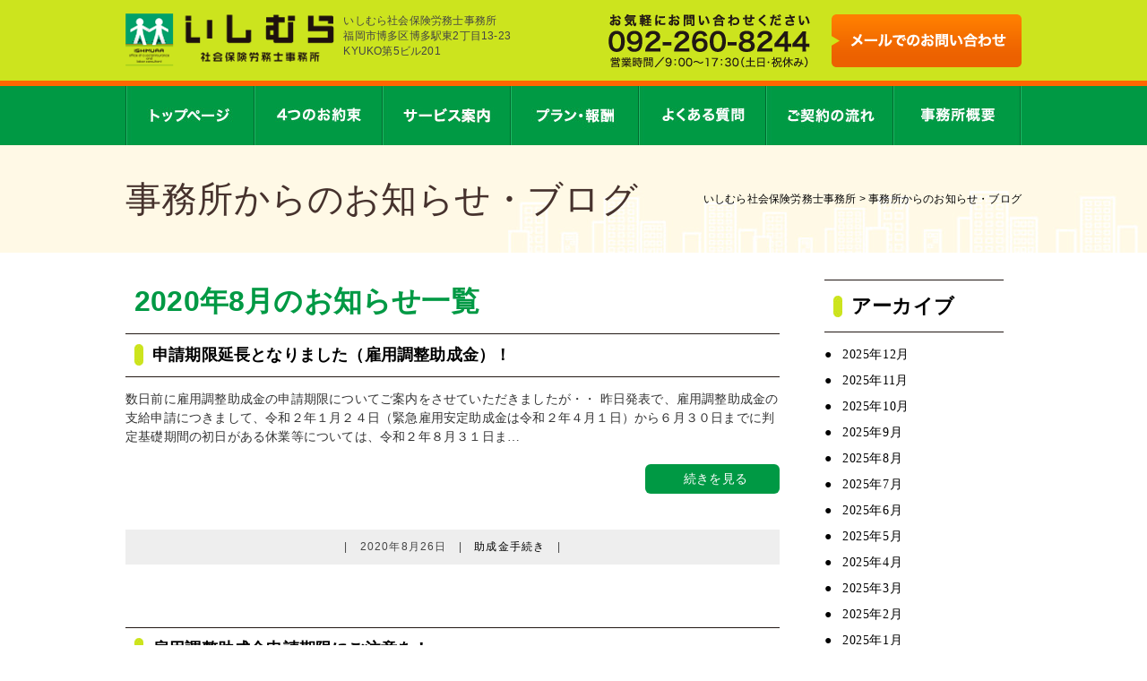

--- FILE ---
content_type: text/html; charset=UTF-8
request_url: https://www.ishimura-sr.com/2020/08/
body_size: 34881
content:
<!DOCTYPE html>
<html lang="ja" class="no-js">

<head>
	<meta charset="UTF-8">
	<meta name="viewport" content="width=device-width, initial-scale=1">
	<link rel="profile" href="http://gmpg.org/xfn/11">
	
	<link rel="apple-touch-icon" sizes="60x60" href="/common/img/favicon/apple-touch-icon.png">
	<link rel="icon" type="image/png" sizes="32x32" href="/common/img/favicon/favicon-32x32.png">
	<link rel="icon" type="image/png" sizes="16x16" href="/common/img/favicon/favicon-16x16.png">
	<link rel="manifest" href="/common/img/favicon/site.webmanifest">
	<link rel="mask-icon" href="/common/img/favicon/safari-pinned-tab.svg" color="#5bbad5">
	<meta name="msapplication-TileColor" content="#da532c">
	<meta name="theme-color" content="#ffffff">


	<link rel="stylesheet" href="/common/css/base.css">
	<link rel="stylesheet" href="/common/css/style.css">
	<link rel="stylesheet" href="/common/css/animate.css">
	<script src="https://code.jquery.com/jquery-2.1.3.min.js"></script>

	<script type="text/javascript" src="/common/js/jquery.ticker.js"></script>
	<script type="text/javascript" language="javascript" src="/common/js/rollover.js"></script>

	<script src="/common/js/jquery.collapse.js"></script>
	<script>
		$(function() {
			$(".faq_opmenu").collapse({
				head: "h4",
				group: "p",
				show: function() {
					this.animate({
						opacity: 'toggle',
						height: 'toggle'
					}, 300);
				},
				hide: function() {
					this.animate({
						opacity: 'toggle',
						height: 'toggle'
					}, 300);
				}
			});
		});
	</script>

	<script>
		//■page topボタン
		$(function() {
			var topBtn = $('#pagetop');
			topBtn.hide();

			//◇ボタンの表示設定
			$(window).scroll(function() {
				if ($(this).scrollTop() > 80) {
					//---- 画面を80pxスクロールしたら、ボタンを表示する
					topBtn.fadeIn();
				} else {
					//---- 画面が80pxより上なら、ボタンを表示しない
					topBtn.fadeOut();
				}
			});

			// ◇ボタンをクリックしたら、スクロールして上に戻る
			topBtn.click(function() {
				$('body,html').animate({
					scrollTop: 0
				}, 300);
				return false;
			});

		});
	</script>

	<!--フォームかな自動入力1.11.1必須-->
	<script type="text/javascript" src="/common/js/jquery.autoKana.js"></script>
	<script type="text/javascript" src="/common/js/autoKana.js"></script>


	<script>
		(function(i, s, o, g, r, a, m) {
			i['GoogleAnalyticsObject'] = r;
			i[r] = i[r] || function() {
				(i[r].q = i[r].q || []).push(arguments)
			}, i[r].l = 1 * new Date();
			a = s.createElement(o),
				m = s.getElementsByTagName(o)[0];
			a.async = 1;
			a.src = g;
			m.parentNode.insertBefore(a, m)
		})(window, document, 'script', 'https://www.google-analytics.com/analytics.js', 'ga');

		ga('create', 'UA-86665942-1', 'auto');
		ga('send', 'pageview');
	</script>


	<script>(function(html){html.className = html.className.replace(/\bno-js\b/,'js')})(document.documentElement);</script>
<title>8月, 2020 | いしむら社会保険労務士事務所（福岡市博多区）</title>
<meta name='robots' content='max-image-preview:large' />

<!-- All in One SEO Pack 2.3.16 by Michael Torbert of Semper Fi Web Design[2813,2858] -->
<meta name="robots" content="noindex,follow" />

<link rel="canonical" href="https://www.ishimura-sr.com/2020/08/" />
<!-- /all in one seo pack -->
<link rel='dns-prefetch' href='//fonts.googleapis.com' />
<link rel='dns-prefetch' href='//s.w.org' />
<link rel="alternate" type="application/rss+xml" title="いしむら社会保険労務士事務所（福岡市博多区） &raquo; フィード" href="https://www.ishimura-sr.com/feed/" />
<link rel="alternate" type="application/rss+xml" title="いしむら社会保険労務士事務所（福岡市博多区） &raquo; コメントフィード" href="https://www.ishimura-sr.com/comments/feed/" />
		<script type="text/javascript">
			window._wpemojiSettings = {"baseUrl":"https:\/\/s.w.org\/images\/core\/emoji\/13.1.0\/72x72\/","ext":".png","svgUrl":"https:\/\/s.w.org\/images\/core\/emoji\/13.1.0\/svg\/","svgExt":".svg","source":{"concatemoji":"https:\/\/www.ishimura-sr.com\/wp\/wp-includes\/js\/wp-emoji-release.min.js?ver=5.8.12"}};
			!function(e,a,t){var n,r,o,i=a.createElement("canvas"),p=i.getContext&&i.getContext("2d");function s(e,t){var a=String.fromCharCode;p.clearRect(0,0,i.width,i.height),p.fillText(a.apply(this,e),0,0);e=i.toDataURL();return p.clearRect(0,0,i.width,i.height),p.fillText(a.apply(this,t),0,0),e===i.toDataURL()}function c(e){var t=a.createElement("script");t.src=e,t.defer=t.type="text/javascript",a.getElementsByTagName("head")[0].appendChild(t)}for(o=Array("flag","emoji"),t.supports={everything:!0,everythingExceptFlag:!0},r=0;r<o.length;r++)t.supports[o[r]]=function(e){if(!p||!p.fillText)return!1;switch(p.textBaseline="top",p.font="600 32px Arial",e){case"flag":return s([127987,65039,8205,9895,65039],[127987,65039,8203,9895,65039])?!1:!s([55356,56826,55356,56819],[55356,56826,8203,55356,56819])&&!s([55356,57332,56128,56423,56128,56418,56128,56421,56128,56430,56128,56423,56128,56447],[55356,57332,8203,56128,56423,8203,56128,56418,8203,56128,56421,8203,56128,56430,8203,56128,56423,8203,56128,56447]);case"emoji":return!s([10084,65039,8205,55357,56613],[10084,65039,8203,55357,56613])}return!1}(o[r]),t.supports.everything=t.supports.everything&&t.supports[o[r]],"flag"!==o[r]&&(t.supports.everythingExceptFlag=t.supports.everythingExceptFlag&&t.supports[o[r]]);t.supports.everythingExceptFlag=t.supports.everythingExceptFlag&&!t.supports.flag,t.DOMReady=!1,t.readyCallback=function(){t.DOMReady=!0},t.supports.everything||(n=function(){t.readyCallback()},a.addEventListener?(a.addEventListener("DOMContentLoaded",n,!1),e.addEventListener("load",n,!1)):(e.attachEvent("onload",n),a.attachEvent("onreadystatechange",function(){"complete"===a.readyState&&t.readyCallback()})),(n=t.source||{}).concatemoji?c(n.concatemoji):n.wpemoji&&n.twemoji&&(c(n.twemoji),c(n.wpemoji)))}(window,document,window._wpemojiSettings);
		</script>
		<style type="text/css">
img.wp-smiley,
img.emoji {
	display: inline !important;
	border: none !important;
	box-shadow: none !important;
	height: 1em !important;
	width: 1em !important;
	margin: 0 .07em !important;
	vertical-align: -0.1em !important;
	background: none !important;
	padding: 0 !important;
}
</style>
	<link rel='stylesheet' id='yarppWidgetCss-css'  href='https://www.ishimura-sr.com/wp/wp-content/plugins/yet-another-related-posts-plugin/style/widget.css?ver=5.8.12' type='text/css' media='all' />
<link rel='stylesheet' id='wp-block-library-css'  href='https://www.ishimura-sr.com/wp/wp-includes/css/dist/block-library/style.min.css?ver=5.8.12' type='text/css' media='all' />
<link rel='stylesheet' id='contact-form-7-css'  href='https://www.ishimura-sr.com/wp/wp-content/plugins/contact-form-7/includes/css/styles.css?ver=5.5.3' type='text/css' media='all' />
<link rel='stylesheet' id='wp-pagenavi-css'  href='https://www.ishimura-sr.com/wp/wp-content/plugins/wp-pagenavi/pagenavi-css.css?ver=2.70' type='text/css' media='all' />
<link rel='stylesheet' id='twentysixteen-fonts-css'  href='https://fonts.googleapis.com/css?family=Merriweather%3A400%2C700%2C900%2C400italic%2C700italic%2C900italic%7CInconsolata%3A400&#038;subset=latin%2Clatin-ext' type='text/css' media='all' />
<link rel='stylesheet' id='genericons-css'  href='https://www.ishimura-sr.com/wp/wp-content/themes/ishimura/genericons/genericons.css?ver=3.4.1' type='text/css' media='all' />
<link rel='stylesheet' id='twentysixteen-style-css'  href='https://www.ishimura-sr.com/wp/wp-content/themes/ishimura/style.css?ver=5.8.12' type='text/css' media='all' />
<!--[if lt IE 10]>
<link rel='stylesheet' id='twentysixteen-ie-css'  href='https://www.ishimura-sr.com/wp/wp-content/themes/ishimura/css/ie.css?ver=20160816' type='text/css' media='all' />
<![endif]-->
<!--[if lt IE 9]>
<link rel='stylesheet' id='twentysixteen-ie8-css'  href='https://www.ishimura-sr.com/wp/wp-content/themes/ishimura/css/ie8.css?ver=20160816' type='text/css' media='all' />
<![endif]-->
<!--[if lt IE 8]>
<link rel='stylesheet' id='twentysixteen-ie7-css'  href='https://www.ishimura-sr.com/wp/wp-content/themes/ishimura/css/ie7.css?ver=20160816' type='text/css' media='all' />
<![endif]-->
<!--[if lt IE 9]>
<script type='text/javascript' src='https://www.ishimura-sr.com/wp/wp-content/themes/ishimura/js/html5.js?ver=3.7.3' id='twentysixteen-html5-js'></script>
<![endif]-->
<script type='text/javascript' src='https://www.ishimura-sr.com/wp/wp-includes/js/jquery/jquery.min.js?ver=3.6.0' id='jquery-core-js'></script>
<script type='text/javascript' src='https://www.ishimura-sr.com/wp/wp-includes/js/jquery/jquery-migrate.min.js?ver=3.3.2' id='jquery-migrate-js'></script>
<link rel="https://api.w.org/" href="https://www.ishimura-sr.com/wp-json/" /><link rel="EditURI" type="application/rsd+xml" title="RSD" href="https://www.ishimura-sr.com/wp/xmlrpc.php?rsd" />
<link rel="wlwmanifest" type="application/wlwmanifest+xml" href="https://www.ishimura-sr.com/wp/wp-includes/wlwmanifest.xml" /> 
<meta name="generator" content="WordPress 5.8.12" />
<script src="https://ajaxzip3.github.io/ajaxzip3.js" charset="UTF-8"></script>
    <script type="text/javascript">
    jQuery(function($){
    $("#zip").attr('onKeyUp', 'AjaxZip3.zip2addr(this,\'\',\'address\',\'address\');');
    $("#zipb").attr('onKeyUp', 'AjaxZip3.zip2addr(this,\'\',\'addressb\',\'addressb\');');
})</script></head>

<body>


	<!--条件分岐ココから-->
					<div id="contents2">
												<!--条件分岐ココまで-->

				

				<!--ヘッダー-->
				<header id="frame_header">
					<div id="header-contents">
						<div class="clearfix flame">
							<div id="header-contents-left" class="clearfix">
								<h1><a href="https://www.ishimura-sr.com" class="over1"><img src="/common/img/top/h_logo.png" alt="いしむら社会保険労務士事務所"></a></h1>
								<p>いしむら社会保険労務士事務所<br>
									福岡市博多区博多駅東2丁目13-23<br>
									KYUKO第5ビル201</p>
							</div>
							<div id="header-contents-right">
								<img src="/common/img/top/h_tel.png" alt="092-260-8244 営業時間／9:00〜17:30（土日・祝休み）">
								<a href="https://www.ishimura-sr.com/contact/" class="over1">
									<img src="/common/img/top/h_btn_contct.png" alt="メールでお問い合わせ"></a>
							</div>
						</div>
					</div>

					<nav id="main-menu">
						<ul class="clearfix flame">
							<li><a href="https://www.ishimura-sr.com/"><img src="/common/img/top/mm1_off.jpg" alt="トップページ"></a></li>
							<li><a href="https://www.ishimura-sr.com/promise/"><img src="/common/img/top/mm2_off.jpg" alt="4つのお約束"></a></li>
							<li><a href="https://www.ishimura-sr.com/service/"><img src="/common/img/top/mm3_off.jpg" alt="サービス案内"></a></li>
							<li><a href="https://www.ishimura-sr.com/plan/"><img src="/common/img/top/mm4_off.jpg" alt="プラン・報酬"></a></li>
							<li><a href="https://www.ishimura-sr.com/faq/"><img src="/common/img/top/mm5_off.jpg" alt="よくある質問"></a></li>
							<li><a href="https://www.ishimura-sr.com/flow/"><img src="/common/img/top/mm6_off.jpg" alt="ご契約の流れ"></a></li>
							<li><a href="https://www.ishimura-sr.com/office/"><img src="/common/img/top/mm7_off.jpg" alt="事務所概要"></a></li>
						</ul>
					</nav>


					<!--条件分岐ココから-->
											<div id="pagetitile" class="clearfix">
							<div id="pt-flame" class="clearfix flame">

								<!--条件分岐ココから-->
																	<h1>事務所からのお知らせ・ブログ</h1>
																								<!--条件分岐ココまで-->


								<div id="pankuzu"><!--ぱんくず-->
									<a href="https://www.ishimura-sr.com/wp/" class="over1">いしむら社会保険労務士事務所</a> >
									<a href="https://www.ishimura-sr.com/2020/08/26/post-1309/	" class="over1">
																			</a>

									<!--条件分岐ココから-->
																			事務所からのお知らせ・ブログ
																											<!--条件分岐ココまで-->


								</div>
							</div>
																		<!--条件分岐ココまで-->


				</header>
<div id="blog-flame" class="clearfix">
<div id="left_col">

	<div class="page-header">
				<h1 class="page-title">
		2020年8月のお知らせ一覧
		</h1>
			</div><!-- .page-header -->

<div id="blog_list" class="clearfix">
<ul>
		
						

<li class="clearfix">
<div class="imag"><a href="https://www.ishimura-sr.com/2020/08/26/post-1309/"></a></div>
<h3><a href="https://www.ishimura-sr.com/2020/08/26/post-1309/">申請期限延長となりました（雇用調整助成金）！</a></h3>
<div class="post mb20">数日前に雇用調整助成金の申請期限についてご案内をさせていただきましたが・・



昨日発表で、雇用調整助成金の支給申請につきまして、令和２年１月２４日（緊急雇用安定助成金は令和２年４月１日）から６月３０日までに判定基礎期間の初日がある休業等については、令和２年８月３１日ま…</div>
<div class="right"><a href="https://www.ishimura-sr.com/2020/08/26/post-1309/" class="arrow">続きを見る</a></div>
</li>

<div id="blog_date"><p>　|　2020年8月26日　|　<a href="https://www.ishimura-sr.com/category/blog_news/joseikin/" rel="category tag">助成金手続き</a>　|　</p></div>

			

<li class="clearfix">
<div class="imag"><a href="https://www.ishimura-sr.com/2020/08/20/post-1303/"></a></div>
<h3><a href="https://www.ishimura-sr.com/2020/08/20/post-1303/">雇用調整助成金申請期限にご注意を！</a></h3>
<div class="post mb20">毎日暑い日が続きますが、水分補給など体調管理されてますでしょうか？

年々暑さが厳しいと感じているのは私だけでしょうか？



今回は多くの企業で雇用調整助成金を活用されているかと思いますが、申請期限があることはご存知でしょうか。

雇用調整助成金の申請期限は、支…</div>
<div class="right"><a href="https://www.ishimura-sr.com/2020/08/20/post-1303/" class="arrow">続きを見る</a></div>
</li>

<div id="blog_date"><p>　|　2020年8月20日　|　<a href="https://www.ishimura-sr.com/category/blog_news/joseikin/" rel="category tag">助成金手続き</a>　|　</p></div>

			


		</ul>
</div>
</div>

<div id="right_col">

	<aside id="secondary" class="sidebar widget-area" role="complementary">
		<section id="archives-2" class="widget widget_archive"><h2 class="widget-title">アーカイブ</h2>
			<ul>
					<li><a href='https://www.ishimura-sr.com/2025/12/'>2025年12月</a></li>
	<li><a href='https://www.ishimura-sr.com/2025/11/'>2025年11月</a></li>
	<li><a href='https://www.ishimura-sr.com/2025/10/'>2025年10月</a></li>
	<li><a href='https://www.ishimura-sr.com/2025/09/'>2025年9月</a></li>
	<li><a href='https://www.ishimura-sr.com/2025/08/'>2025年8月</a></li>
	<li><a href='https://www.ishimura-sr.com/2025/07/'>2025年7月</a></li>
	<li><a href='https://www.ishimura-sr.com/2025/06/'>2025年6月</a></li>
	<li><a href='https://www.ishimura-sr.com/2025/05/'>2025年5月</a></li>
	<li><a href='https://www.ishimura-sr.com/2025/04/'>2025年4月</a></li>
	<li><a href='https://www.ishimura-sr.com/2025/03/'>2025年3月</a></li>
	<li><a href='https://www.ishimura-sr.com/2025/02/'>2025年2月</a></li>
	<li><a href='https://www.ishimura-sr.com/2025/01/'>2025年1月</a></li>
	<li><a href='https://www.ishimura-sr.com/2024/12/'>2024年12月</a></li>
	<li><a href='https://www.ishimura-sr.com/2024/11/'>2024年11月</a></li>
	<li><a href='https://www.ishimura-sr.com/2024/09/'>2024年9月</a></li>
	<li><a href='https://www.ishimura-sr.com/2024/07/'>2024年7月</a></li>
	<li><a href='https://www.ishimura-sr.com/2024/06/'>2024年6月</a></li>
	<li><a href='https://www.ishimura-sr.com/2024/05/'>2024年5月</a></li>
	<li><a href='https://www.ishimura-sr.com/2024/04/'>2024年4月</a></li>
	<li><a href='https://www.ishimura-sr.com/2024/03/'>2024年3月</a></li>
	<li><a href='https://www.ishimura-sr.com/2024/02/'>2024年2月</a></li>
	<li><a href='https://www.ishimura-sr.com/2024/01/'>2024年1月</a></li>
	<li><a href='https://www.ishimura-sr.com/2023/12/'>2023年12月</a></li>
	<li><a href='https://www.ishimura-sr.com/2023/11/'>2023年11月</a></li>
	<li><a href='https://www.ishimura-sr.com/2023/10/'>2023年10月</a></li>
	<li><a href='https://www.ishimura-sr.com/2023/09/'>2023年9月</a></li>
	<li><a href='https://www.ishimura-sr.com/2023/07/'>2023年7月</a></li>
	<li><a href='https://www.ishimura-sr.com/2023/06/'>2023年6月</a></li>
	<li><a href='https://www.ishimura-sr.com/2023/05/'>2023年5月</a></li>
	<li><a href='https://www.ishimura-sr.com/2023/04/'>2023年4月</a></li>
	<li><a href='https://www.ishimura-sr.com/2023/03/'>2023年3月</a></li>
	<li><a href='https://www.ishimura-sr.com/2023/02/'>2023年2月</a></li>
	<li><a href='https://www.ishimura-sr.com/2023/01/'>2023年1月</a></li>
	<li><a href='https://www.ishimura-sr.com/2022/12/'>2022年12月</a></li>
	<li><a href='https://www.ishimura-sr.com/2022/11/'>2022年11月</a></li>
	<li><a href='https://www.ishimura-sr.com/2022/10/'>2022年10月</a></li>
	<li><a href='https://www.ishimura-sr.com/2022/09/'>2022年9月</a></li>
	<li><a href='https://www.ishimura-sr.com/2022/08/'>2022年8月</a></li>
	<li><a href='https://www.ishimura-sr.com/2022/07/'>2022年7月</a></li>
	<li><a href='https://www.ishimura-sr.com/2022/06/'>2022年6月</a></li>
	<li><a href='https://www.ishimura-sr.com/2022/05/'>2022年5月</a></li>
	<li><a href='https://www.ishimura-sr.com/2022/04/'>2022年4月</a></li>
	<li><a href='https://www.ishimura-sr.com/2022/03/'>2022年3月</a></li>
	<li><a href='https://www.ishimura-sr.com/2022/02/'>2022年2月</a></li>
	<li><a href='https://www.ishimura-sr.com/2022/01/'>2022年1月</a></li>
	<li><a href='https://www.ishimura-sr.com/2021/12/'>2021年12月</a></li>
	<li><a href='https://www.ishimura-sr.com/2021/11/'>2021年11月</a></li>
	<li><a href='https://www.ishimura-sr.com/2021/10/'>2021年10月</a></li>
	<li><a href='https://www.ishimura-sr.com/2021/09/'>2021年9月</a></li>
	<li><a href='https://www.ishimura-sr.com/2021/07/'>2021年7月</a></li>
	<li><a href='https://www.ishimura-sr.com/2021/06/'>2021年6月</a></li>
	<li><a href='https://www.ishimura-sr.com/2021/05/'>2021年5月</a></li>
	<li><a href='https://www.ishimura-sr.com/2021/04/'>2021年4月</a></li>
	<li><a href='https://www.ishimura-sr.com/2021/03/'>2021年3月</a></li>
	<li><a href='https://www.ishimura-sr.com/2021/02/'>2021年2月</a></li>
	<li><a href='https://www.ishimura-sr.com/2021/01/'>2021年1月</a></li>
	<li><a href='https://www.ishimura-sr.com/2020/12/'>2020年12月</a></li>
	<li><a href='https://www.ishimura-sr.com/2020/11/'>2020年11月</a></li>
	<li><a href='https://www.ishimura-sr.com/2020/10/'>2020年10月</a></li>
	<li><a href='https://www.ishimura-sr.com/2020/09/'>2020年9月</a></li>
	<li><a href='https://www.ishimura-sr.com/2020/08/' aria-current="page">2020年8月</a></li>
	<li><a href='https://www.ishimura-sr.com/2020/07/'>2020年7月</a></li>
	<li><a href='https://www.ishimura-sr.com/2020/06/'>2020年6月</a></li>
	<li><a href='https://www.ishimura-sr.com/2020/05/'>2020年5月</a></li>
	<li><a href='https://www.ishimura-sr.com/2020/04/'>2020年4月</a></li>
	<li><a href='https://www.ishimura-sr.com/2020/03/'>2020年3月</a></li>
	<li><a href='https://www.ishimura-sr.com/2020/02/'>2020年2月</a></li>
	<li><a href='https://www.ishimura-sr.com/2020/01/'>2020年1月</a></li>
	<li><a href='https://www.ishimura-sr.com/2019/12/'>2019年12月</a></li>
	<li><a href='https://www.ishimura-sr.com/2019/11/'>2019年11月</a></li>
	<li><a href='https://www.ishimura-sr.com/2019/10/'>2019年10月</a></li>
	<li><a href='https://www.ishimura-sr.com/2019/09/'>2019年9月</a></li>
	<li><a href='https://www.ishimura-sr.com/2019/08/'>2019年8月</a></li>
	<li><a href='https://www.ishimura-sr.com/2019/07/'>2019年7月</a></li>
	<li><a href='https://www.ishimura-sr.com/2019/06/'>2019年6月</a></li>
	<li><a href='https://www.ishimura-sr.com/2019/05/'>2019年5月</a></li>
	<li><a href='https://www.ishimura-sr.com/2019/04/'>2019年4月</a></li>
	<li><a href='https://www.ishimura-sr.com/2019/03/'>2019年3月</a></li>
	<li><a href='https://www.ishimura-sr.com/2019/02/'>2019年2月</a></li>
	<li><a href='https://www.ishimura-sr.com/2019/01/'>2019年1月</a></li>
	<li><a href='https://www.ishimura-sr.com/2018/12/'>2018年12月</a></li>
	<li><a href='https://www.ishimura-sr.com/2018/11/'>2018年11月</a></li>
	<li><a href='https://www.ishimura-sr.com/2018/10/'>2018年10月</a></li>
	<li><a href='https://www.ishimura-sr.com/2018/09/'>2018年9月</a></li>
	<li><a href='https://www.ishimura-sr.com/2018/08/'>2018年8月</a></li>
	<li><a href='https://www.ishimura-sr.com/2018/07/'>2018年7月</a></li>
	<li><a href='https://www.ishimura-sr.com/2018/06/'>2018年6月</a></li>
	<li><a href='https://www.ishimura-sr.com/2018/05/'>2018年5月</a></li>
	<li><a href='https://www.ishimura-sr.com/2018/04/'>2018年4月</a></li>
	<li><a href='https://www.ishimura-sr.com/2018/03/'>2018年3月</a></li>
	<li><a href='https://www.ishimura-sr.com/2018/02/'>2018年2月</a></li>
	<li><a href='https://www.ishimura-sr.com/2018/01/'>2018年1月</a></li>
	<li><a href='https://www.ishimura-sr.com/2017/12/'>2017年12月</a></li>
	<li><a href='https://www.ishimura-sr.com/2017/11/'>2017年11月</a></li>
	<li><a href='https://www.ishimura-sr.com/2017/10/'>2017年10月</a></li>
	<li><a href='https://www.ishimura-sr.com/2017/09/'>2017年9月</a></li>
	<li><a href='https://www.ishimura-sr.com/2017/08/'>2017年8月</a></li>
	<li><a href='https://www.ishimura-sr.com/2017/07/'>2017年7月</a></li>
	<li><a href='https://www.ishimura-sr.com/2017/06/'>2017年6月</a></li>
	<li><a href='https://www.ishimura-sr.com/2017/05/'>2017年5月</a></li>
	<li><a href='https://www.ishimura-sr.com/2017/04/'>2017年4月</a></li>
	<li><a href='https://www.ishimura-sr.com/2017/03/'>2017年3月</a></li>
	<li><a href='https://www.ishimura-sr.com/2017/02/'>2017年2月</a></li>
	<li><a href='https://www.ishimura-sr.com/2017/01/'>2017年1月</a></li>
	<li><a href='https://www.ishimura-sr.com/2016/12/'>2016年12月</a></li>
	<li><a href='https://www.ishimura-sr.com/2016/11/'>2016年11月</a></li>
	<li><a href='https://www.ishimura-sr.com/2016/10/'>2016年10月</a></li>
	<li><a href='https://www.ishimura-sr.com/2016/09/'>2016年9月</a></li>
	<li><a href='https://www.ishimura-sr.com/2016/08/'>2016年8月</a></li>
	<li><a href='https://www.ishimura-sr.com/2016/07/'>2016年7月</a></li>
			</ul>

			</section><section id="categories-2" class="widget widget_categories"><h2 class="widget-title">カテゴリー</h2>
			<ul>
					<li class="cat-item cat-item-1"><a href="https://www.ishimura-sr.com/category/blog_info/">お知らせ</a>
</li>
	<li class="cat-item cat-item-2"><a href="https://www.ishimura-sr.com/category/topics/">トピックス</a>
</li>
	<li class="cat-item cat-item-4"><a href="https://www.ishimura-sr.com/category/blog_news/hoken/">労働保険・社会保険手続代行</a>
</li>
	<li class="cat-item cat-item-5"><a href="https://www.ishimura-sr.com/category/blog_news/kyuuyo/">給与計算</a>
</li>
	<li class="cat-item cat-item-6"><a href="https://www.ishimura-sr.com/category/blog_news/kaigyo/">新規開業サポート支援</a>
</li>
	<li class="cat-item cat-item-7"><a href="https://www.ishimura-sr.com/category/blog_news/kisoku/">就業規則策定・見直し</a>
</li>
	<li class="cat-item cat-item-8"><a href="https://www.ishimura-sr.com/category/blog_news/joseikin/">助成金手続き</a>
</li>
	<li class="cat-item cat-item-9"><a href="https://www.ishimura-sr.com/category/blog_news/roumu/">労務管理</a>
</li>
	<li class="cat-item cat-item-10"><a href="https://www.ishimura-sr.com/category/blog_news/mynumber/">マイナンバー</a>
</li>
	<li class="cat-item cat-item-11"><a href="https://www.ishimura-sr.com/category/blog_news/etc/">その他</a>
</li>
	<li class="cat-item cat-item-12"><a href="https://www.ishimura-sr.com/category/voice/">お客様の声</a>
</li>
			</ul>

			</section>	</aside><!-- .sidebar .widget-area -->
</div>

</div>


  <div id="btn-consul">
  <a href="https://www.ishimura-sr.com/contact/" class="over1"><img src="/common/img/btn-consul.jpg" alt="092-260-8244" /></a>
  <div id="rogo2">
    <a href="http://www.shakaihokenroumushi.jp/organization/tabid/507/Default.aspx" target="_blank" class="over1 clearfix"><img src="/common/img/rogo2.jpg">
    <span>当事務所は社会保険労務士個人情報保護事務所（SRPⅡ）認証を取得しています。</span><br>
    <p>「社会保険労務士個人情報保護事務所（SRＰⅡ）」とは、個人情報保護に関する運用体制の実施状況などの取組みについて、全国社会保険労務士会連合会が審査を行い、マイナンバー対応含め適切な個人情報の取り扱いを行っていると認定した事業者に対して認証する制度です。お客様の大切な個人情報の取扱いに関して適切な安全管理措置を講じてまいります。</p>
    </a>
  </div>
  </div>

  <div id="main-image">
  <img src="/common/img/top/mainimg2.png" class="centerimage2 slideUp" alt="中小企業の「ヒト」に関すること　イチからサポートいたします！">
  <img src="/common/img/top/mainimg.png" class="centerimage1" alt="様々な会社の「困った」を親身になって解決します　企業のための資金調達アドバイスもお任せください">
    <div id="main-image-menu" class="clearfix">
    <ul id="main-image-menu-left" class="clearfix">
    <li>
    <a href="https://www.ishimura-sr.com/promise/"><img src="/common/img/top/main-image-menu1_1.png" alt="4つのお約束" class="over1"></a></li>
    <li><a href="https://www.ishimura-sr.com/service/"><img src="/common/img/top/main-image-menu2.png" alt="サービス案内" class="over1"></a></li>
    </ul>
    <ul id="main-image-menu-right" class="clearfix">
    <li><a href="https://www.ishimura-sr.com/plan/"><img src="/common/img/top/main-image-menu3.png" alt="報酬一覧" class="over1"></a></li>
    <li><a href="https://www.ishimura-sr.com/office/"><img src="/common/img/top/main-image-menu4.png" alt="自己紹介" class="over1"></a></li>
    </ul>
    </div>
  </div>
<div id="blog-ticker" style="margin-bottom:0px;" class="clearfix">
<div class="flame">
<div id="ticker-left">
<img src="/common/img/top/rcnews1.jpg" alt="お知らせ">
</div>
<div id="ticker-right" rel="slide" class="ticker clearfix">
<ul>
<!--条件分岐ココから-->
<li><a href="https://www.ishimura-sr.com/2025/12/31/post-1826/" class="over1">
<!--日付ここから-->
2025年12月31日<!--日付ここまで-->
２０２５年ありがとうございました。</a></li>
<li><a href="https://www.ishimura-sr.com/2025/12/03/post-1822/" class="over1">
<!--日付ここから-->
2025年12月03日<!--日付ここまで-->
福岡県よかパパ育休助成金のご案内</a></li>
<li><a href="https://www.ishimura-sr.com/2025/11/25/post-1816/" class="over1">
<!--日付ここから-->
2025年11月25日<!--日付ここまで-->
通勤手当の非課税限度額が改正されました</a></li>
<li><a href="https://www.ishimura-sr.com/2025/11/04/post-1813/" class="over1">
<!--日付ここから-->
2025年11月04日<!--日付ここまで-->
労働保険加入について</a></li>
<li><a href="https://www.ishimura-sr.com/2025/10/01/post-1807/" class="over1">
<!--日付ここから-->
2025年10月01日<!--日付ここまで-->
事務所移転のお知らせ</a></li>
<li><a href="https://www.ishimura-sr.com/2025/09/10/post-1799/" class="over1">
<!--日付ここから-->
2025年09月10日<!--日付ここまで-->
１９歳以上２３歳未満の方の扶養認定における年間収入要件変更について</a></li>
<li><a href="https://www.ishimura-sr.com/2025/08/03/post-1792/" class="over1">
<!--日付ここから-->
2025年08月03日<!--日付ここまで-->
外国人技能実習生を受け入れの取り組みを行った企業に対し、福岡県より補助があります。</a></li>
<li><a href="https://www.ishimura-sr.com/2025/07/03/post-1789/" class="over1">
<!--日付ここから-->
2025年07月03日<!--日付ここまで-->
算定基礎届の提出時期となっております。</a></li>
<li><a href="https://www.ishimura-sr.com/2025/06/29/post-1785/" class="over1">
<!--日付ここから-->
2025年06月29日<!--日付ここまで-->
従業員の奨学金返済を応援する事業者に対し補助します（福岡市内事業者対象）</a></li>
<li><a href="https://www.ishimura-sr.com/2025/06/10/post-1782/" class="over1">
<!--日付ここから-->
2025年06月10日<!--日付ここまで-->
労働保険年度更新はじまりました。</a></li>
<!--条件分岐ココまで-->
</ul>
<a href="https://www.ishimura-sr.com/info/" class="over1"><img src="/common/img/btn1.jpg" alt="一覧を見る"></a>
</div>
</div>
</div>


<footer id="frame_footer" class="clearfix">

<!--フッターバナー出てくる-->
<div id="pagetop"><a href="#top"><img src="/common/img/pt_unker.png" class="over1"></a></div>

<div id="footer_flame" class="flame">
<div id="f_menu1">
  <ul>
  <li><a href="https://www.ishimura-sr.com/" class="over1">トップページ</a></li>
  <li><a href="https://www.ishimura-sr.com/promise/" class="over1">4つのお約束</a></li>
  </ul>
</div>

<div id="f_menu2">
  <ul>
  <li><a href="https://www.ishimura-sr.com/service/" class="over1">サービス案内</a></li>
  <ul id="list-children1">
  <li><a href="https://www.ishimura-sr.com/hoken/" class="over1">労働保険・社会保険手続代行</a></li>
  <li><a href="https://www.ishimura-sr.com/kyuuyo/" class="over1">給与計算</a></li>
  <li><a href="https://www.ishimura-sr.com/kaigyo/" class="over1">新規開業サポート支援</a></li>
  <li><a href="https://www.ishimura-sr.com/kisoku/" class="over1">就業規則策定・見直し</a></li>
  </ul>

  <ul id="list-children2">
  <li><a href="https://www.ishimura-sr.com/joseikin/" class="over1">助成金手続き</a></li>
  <li><a href="https://www.ishimura-sr.com/roumu/" class="over1">労務管理</a></li>
  <li><a href="https://www.ishimura-sr.com/mynumber/" class="over1">マイナンバー</a></li>
  <li><a href="https://www.ishimura-sr.com/etc/" class="over1">その他</a></li>
  </ul>
  </ul>
</div>

<div id="f_menu3">
  <ul>
  <li><a href="https://www.ishimura-sr.com/plan/" class="over1">プラン・報酬</a></li>
  <li><a href="https://www.ishimura-sr.com/faq/" class="over1">よくあるご質問</a></li>
  <li><a href="https://www.ishimura-sr.com/flow/" class="over1">ご契約までの流れ</a></li>
  <li><a href="https://www.ishimura-sr.com/office/" class="over1">事務所概要・アクセス</a></li>
  </ul>
</div>

<div id="f_menu4">
  <ul>
  <li><a href="https://www.ishimura-sr.com/contact/" class="over1">お問い合わせ</a></li>
  <li><a href="https://www.ishimura-sr.com/privacy/" class="over1">個人情報保護方針</a></li>
  <li><a href="https://www.ishimura-sr.com/info/" class="over1">ブログ・お知らせ</a></li>
  </ul>
</div>
</div>
<p id="copyright">Copyright© いしむら社会保険労務士事務所,All rights reserved<br>
対応エリア＜福岡市、粕屋郡、大野城市、春日市、那珂川町、糸島市、それ以外の地域は要相談＞</p>
</footer>

</div><!--WP分岐divおわり-->


<!-- SCRIPTS-->





<!-- スムーズスクロール部分の記述 -->
<script>
$(function(){
// #で始まるアンカーをクリックした場合に処理
$('a[href^=#]').click(function() {
// スクロールの速度
var speed = 400; // ミリ秒
// アンカーの値取得
var href= $(this).attr("href");
// 移動先を取得
var target = $(href == "#" || href == "" ? 'html' : href);
// 移動先を数値で取得
var position = target.offset().top;
// スムーススクロール
$('body,html').animate({scrollTop:position}, speed, 'swing');
return false;
});
});
</script>



<script type="text/javascript" language="javascript" src="/common/js/opacity-rollover2.1.js"></script>

<script type="text/javascript">
(function($) {
$(function() {
$('.over1').opOver();
});
})(jQuery);
</script>


<!-- スムーズスクロール部分の記述 -->
<script type="text/javascript">
(function(){
 $(function(){
 var fix = $('#con_right_menu'), //固定したいコンテンツ
 side = $('#con_right'), //サイドバーのID
 main = $('#con_left'), //固定する要素を収める範囲
 sideTop = side.offset().top;
 fixTop = fix.offset().top,
 mainTop = main.offset().top,
 w = $(window);

 var adjust = function(){
 fixTop = fix.css('position') === 'static' ? sideTop + fix.position().top : fixTop;
 var fixHeight = fix.outerHeight(true),
 mainHeight = main.outerHeight(),
 winTop = w.scrollTop();
 if(winTop + fixHeight > mainTop + mainHeight){
 fix.css({
 position: 'absolute',
 top: mainHeight - fixHeight
 });
 }else if(winTop >= fixTop){
 fix.css({
 position: 'fixed',
 top: 50
 });
 }else{
 fix.css('position', 'static');
 }
 }
 w.on('scroll', adjust);
 });
})(jQuery);
</script>



<script type='text/javascript' src='https://www.ishimura-sr.com/wp/wp-includes/js/dist/vendor/regenerator-runtime.min.js?ver=0.13.7' id='regenerator-runtime-js'></script>
<script type='text/javascript' src='https://www.ishimura-sr.com/wp/wp-includes/js/dist/vendor/wp-polyfill.min.js?ver=3.15.0' id='wp-polyfill-js'></script>
<script type='text/javascript' id='contact-form-7-js-extra'>
/* <![CDATA[ */
var wpcf7 = {"api":{"root":"https:\/\/www.ishimura-sr.com\/wp-json\/","namespace":"contact-form-7\/v1"}};
/* ]]> */
</script>
<script type='text/javascript' src='https://www.ishimura-sr.com/wp/wp-content/plugins/contact-form-7/includes/js/index.js?ver=5.5.3' id='contact-form-7-js'></script>
<script type='text/javascript' src='https://www.ishimura-sr.com/wp/wp-content/themes/ishimura/js/skip-link-focus-fix.js?ver=20160816' id='twentysixteen-skip-link-focus-fix-js'></script>
<script type='text/javascript' id='twentysixteen-script-js-extra'>
/* <![CDATA[ */
var screenReaderText = {"expand":"\u30b5\u30d6\u30e1\u30cb\u30e5\u30fc\u3092\u5c55\u958b","collapse":"\u30b5\u30d6\u30e1\u30cb\u30e5\u30fc\u3092\u9589\u3058\u308b"};
/* ]]> */
</script>
<script type='text/javascript' src='https://www.ishimura-sr.com/wp/wp-content/themes/ishimura/js/functions.js?ver=20160816' id='twentysixteen-script-js'></script>
<script type='text/javascript' src='https://www.ishimura-sr.com/wp/wp-includes/js/wp-embed.min.js?ver=5.8.12' id='wp-embed-js'></script>
</body>
</html>


--- FILE ---
content_type: text/css
request_url: https://www.ishimura-sr.com/common/css/base.css
body_size: 32154
content:
@charset "UTF-8";
/* CSS Document */
body{
	background:#fff;
	color:#000;
	font-family:"ヒラギノ角ゴ Pro W3", "Lucida Grande", "Hiragino Kaku Gothic Pro", "メイリオ", "ＭＳ Ｐゴシック", sans-serif;
	font-weight:300;
	line-height:1.5;
	font-size:14px;
	letter-spacing:0.2px;
}

/* 共通
--------------------*/

.flame{
	width:1000px;
	margin:0 auto;
}


#con_left{
	width:720px;
	float:left;
}
#con_left ul{margin-bottom: 20px;}
#con_left li{font-weight: bold; margin-bottom: 10px;}

#con_right{
	width: 240px;
	float:right;
	position: relative;
}

#con_right_menu{
	position: absolute;
	top:0;
	height: 510px;
}

#con_right_menu h3{
	margin-bottom:0!important;
	padding:15px 8px!important;
}


#con_right_menu h3:before {
  top:18px!important;
}

#con_right_menu ul li{
	line-height: 52px;
	font-size: 14px;
}

#con_right_menu ul li:after{
	content:'';
	background:url(../img/dotted.jpg) left bottom repeat-x;
	height:2px;
	display:block;
}

#con_right_menu ul li a{
	display: block;
}

#con_right_menu ul li a:before{
	content:url(../img/icn3.png);
	margin-right:10px;
	margin-left: 9px;
}



#top h2:before{
	content:url(../img/icn1.jpg) ;
	position:absolute;
	top:11px;
}

#top h2{
	width:1000px;
	box-sizing:border-box;
	padding:8px;
	border-top:1px solid #020202;
	border-bottom:1px solid #020202;
	margin:0 auto 30px;
	position:relative;
}

#top h2 span{
		font-size:22px;
		font-weight:bold;
		padding-left:25px;
}
#top h2 #area-txt{
	font-size:14px;
	font-weight:normal;
	position:absolute;
	right:0;
	top:0;
	line-height:48px;
}

#top h3{
	background:url(../img/icn2.jpg) no-repeat 10px 3px;
	box-sizing:border-box;
	border-bottom:1px solid #020202;
	padding:8px;
	margin:0 auto 10px;
}

#top h3 span{
	font-size:16px;
	font-weight:bold;
	padding-left:35px;
}



/* 2カラム */
#contents1 h1{margin-bottom:20px;}

#contents1 h2{
	font-size:32px;
	margin-bottom:20px;
	color:#009944;
	font-weight:bold;
}

#contents1 p{
	font-size:14px;
	margin-bottom:40px;
	line-height:28px;
	color:#444;
}

#contents1 h3:before{
	content:url(../img/icn1.jpg) ;
	position:absolute;
	top:11px;
}

#contents1 h3{
	width:100%;
	box-sizing:border-box;
	padding:8px;
	border-top:1px solid #020202;
	border-bottom:1px solid #020202;
	margin:0 auto 30px;
	position:relative;
}

#contents1 h3 span{
	font-size:22px;
	font-weight:bold;
	padding-left:25px;
}

#contents1 h3 #area-txt{
	font-size:14px;
	font-weight:normal;
	position:absolute;
	right:0;
	top:0;
	line-height:48px;
}

#contents1 h4{
	font-size:24px;
	color:#009944;
	font-weight:bold;
	margin-bottom:20px;
}

#contents1 h5{
 background:#eee;
 margin-bottom:20px;
 padding:12px;
 font-size:18px;
 font-weight:bold;
 color:#1f1812;
}

#contents1 h6{}

/* 1カラム */
#contents2 h1{margin-bottom:20px;}

#contents2 h2{
	font-size:32px;
	margin-bottom:20px;
	color:#009944;
	font-weight:bold;
}

#contents2 p{
	font-size:14px;
	margin-bottom:40px;
	line-height:28px;
	color:#444;
}

#contents2 h3:before{
	content:url(../img/icn1.jpg) ;
	position:absolute;
	top:11px;
}

#contents2 h3{
  text-align: left;
	width:100%;
	box-sizing:border-box;
	padding:8px;
	border-top:1px solid #020202;
	border-bottom:1px solid #020202;
	margin:0 auto 30px;
	position:relative;
}

#contents2 h3 span{
	font-size:22px;
	font-weight:bold;
	padding-left:25px;
}

#contents2 h3 #area-txt{
	font-size:14px;
	font-weight:normal;
	position:absolute;
	right:0;
	top:0;
	line-height:48px;
}

#contents2 h4{
	font-size:24px;
	color:#009944;
	font-weight:bold;
	margin-bottom:20px;
}

#contents2 h5{
 background:#eee;
 margin-bottom:20px;
 padding:12px;
 font-size:18px;
 font-weight:bold;
 color:#1f1812;
}

#contents2 h6{}



/* ヘッダー
--------------------*/

#frame_header {
    z-index: 1;
		position: relative;
}

#header-contents {
    padding:15px;
    background:#cce41e;
    border-bottom:6px solid #ff6600;
}


#header-contents #header-contents-left {
    float:left;
    width:430px;
    position:relative;
    height:60px;
}

#header-contents-left h1{
    float:left;
}

#header-contents-left p {
		font-size: 12px;
		position: absolute;
		line-height: normal;
		right: 0;
		top: 0px;
		bottom: 0;
}

#header-contents-right {
    float:right;
}

#header-contents-right img {
    margin-left:20px;
}


#main-menu {
   background-color:#009944;
}


#main-menu li {
    float:left;
}

#main-menu li a{
	display:block;
	z-index:1;
}

#main-image {
    width:100%;
    height:433px;
    background:url(../img/top/mainbg.jpg) center repeat-x;
    background-color:#fff9e6;
    position:relative;
}


#main-image .centerimage1 {
    z-index:0;
    position:absolute;
    top:141px;
    left:0;
    right:0;
    margin:auto;
}

#main-image .centerimage2 {
		display:block;
    position:absolute;
    top:50px;
    left:0;
    right:0;
    margin:auto;
		z-index: 0;
}


#main-image #main-image-menu {
    z-index:1;
    width:1044px;
    margin:0 auto;
    position:relative;
}

#main-image #main-image-menu li{
	width:186px;
	position:relative;
}


#main-image-menu li a{
	display:block;
	margin-top:20px;
	-webkit-transition:all 0.3s ease;
	-moz-transition:all 0.3s ease;
	-o-transition:all 0.3s ease;
}


#main-image-menu li a:hover{
	margin-top:0px;
}


#main-image-menu-left {
    position:absolute;
    top:120px;
    left:0;
}

#main-image-menu-left li:first-child{
    margin-right:20px;
}

#main-image-menu li a:before{
	content:url(../img/top/main-image-menu1_2.png);
	position:absolute;
	z-index:10;
	top:50%;
  left:50%;
  -webkit-transform:translate(-50%, -50%);
  transform:translate(-50%, 90%);
	-webkit-transition:all 0.8s ease;
	-moz-transition:all 0.8s ease;
	-o-transition:all 0.8s ease;
	opacity:0;
}

#main-image-menu li a:hover:before{
	opacity:0.6;
}


#main-image-menu-left li{
    float:left;
}

#main-image-menu-right {
    position:absolute;
    top:120px;
    right:0;
}

#main-image-menu-right li:nth-child(2){
    margin-left:20px;
}

#main-image-menu-right li{
    float:left;
}


#pagetitile{
	width:100%;
	background:url(../img/pt_back.jpg) right bottom no-repeat;
	background-color:#fff9e6;
	margin-bottom:30px;
	height: 120px;
}

#pagetitile #pt-flame{
	height: 120px;
	position: relative;
}

#pagetitile #pt-flame h1{
	float:left;
	color:#46322d;
	font-size:40px;
	line-height: 120px;
}

#pankuzu{
	position: absolute;
	font-size:12px;
	color: #000;
	top: 50%;
	right: 0;
	-webkit-transform: translate(-50%, -50%)	;
	-moz-transform: translate(0, -50%)	;
	transform: translate(0, -50%)	;
}

#pankuzu a{
	font-size:12px;
	color:#000;
}




/* フッター
--------------------*/
#footer_flame{
	background:#cce41e;
	display:flex;
	flex-wrap:wrap;
	justify-content:flex-start;
}


#frame_footer{
	background:#cce41e;
	padding:50px 0 100px 0;
	position:relative;
}

#f_menu1,#f_menu2,#f_menu3,#f_menu4{
	margin-right:64px;
}

#footer_flame ul li{
	margin-bottom:20px;
}


#footer_flame ul li a:before{
	content:url(../img/icn3.png);
	margin-right:10px;
}


#footer_flame ul li a{
	display:block;;
}

#f_menu2 ul{
	float:left;
}

#f_menu2 #list-children1 li,#f_menu2 #list-children2 li{
	list-style:disc;
	margin-left:18px;
}

#f_menu2 #list-children1 li a:before,
#f_menu2 #list-children2 li a:before{
	content:none;
}


#f_menu2 #list-children1{
	margin-right:30px;
}

#copyright{
	background:#009944;
	margin-bottom:0!important;
	border-top:6px solid #f60;
	-webkit-box-sizing:border-box;
	box-sizing:border-box;
	text-align:center;
	padding:15px;
	display:block;
	color: #fff!important;
	position:absolute;
	left:0;
	right:0;
	bottom:0;
}


#pagetop {
    position:fixed;
    width:85px;
    height:85px;
    bottom:100px!important;
    right:50px;
    display:block;
    text-align:center;
    z-index:100;
}

#rogo2{
	margin: 30px auto 0;
	width: 880px;
}
#rogo2 img{
	float: left;
	margin-right: 20px;
}
#rogo2 a{
	width: 840px;
	padding: 20px;
	display: block;
	border: 1px solid #eee;
	text-align: left;
	border-radius: 10px;
	-webkit-border-radius: 10px;
	-moz-border-radius: 10px;
}
#rogo2 span{
	font-weight:bold;
	font-size: 14px;
}
#rogo2 p{
	font-size: 10px;
	margin-bottom: 0;
	line-height: 20px;
	margin-top: 8px;
}



/* TOPページ
--------------------*/
#blog-ticker {
    background:#eee;
    padding:15px 0;
    font-size:14px;
    margin-bottom:30px;
}


#ticker-left {
    float:left;
}

#ticker-right {
    width:900px;
    float:right;
    /* height: 47px!important; */
    text-align:center;
    box-sizing:border-box;
    background:#fff;
    position:relative;
    margin: 0 auto;
    padding: 23px;
    text-align: left;
    position: relative;
    overflow: hidden;
}

#ticker-right ul {
    width: 100%;
    position: relative;
}

#ticker-right li{
    float:left;
	display: none;
    margin-left:35px;
    line-height:0px;
    background-color:#fff
    overflow: hidden;

}

#ticker-right img{
    position:absolute;
    top:0;
    bottom:0;
    right:20px;
    margin:auto 0;
		z-index: 100;
		width:100px;
}

#imp-news {
		margin-bottom: 30px;
    text-align:center;
		box-sizing:border-box;
    padding:15px;
    background:#fff2e5;
}

#imp-news p a{
    font-size:14px;
    color:#ff6800;
}

#service-list{
	margin-bottom: 10px;
	display:flex;
	flex-wrap:wrap;
	justify-content:space-between;
	box-sizing:border-box;
	padding:0 15px;

}

#service-list li{
	float:left;
	width:220px;
	margin-bottom:20px;
	margin-right:30px;
	text-align:center;
}

#service-list li:nth-child(4n+4){
	margin-right:0px;
}

#service-list li a{
	display:block;
}


#service-list li h4 span{
	padding:10px 0;
	display:block;
	font-size:16px;
	font-weight:bold;
}

#service-list h4{
	font-size:16px;
	line-height:45px;
	font-weight:bold;
	margin-bottom:10px;
}

#service-list h4:before{
	content:'';
	background:url(../img/dotted.jpg) left bottom repeat-x;
	height:2px;
	display:block;
}

#service-list h4:after{
	content:'';
	background:url(../img/dotted.jpg) left bottom repeat-x;
	height:2px;
	display:block;
}

#service-list li img{
	margin-bottom:10px;
	-ms-transform:rotateY(0deg);
  -webkit-transform:rotateY(0deg);
  transform:rotateY(0deg);
}

#service-list li:hover img{
	-ms-transform:rotateY(360deg);
	-webkit-transform:rotateY(360deg);
	transform:rotateY(360deg);
}

#service-list li img,#service-list li:hover img{
	-webkit-transition:	all 0.6s ease;
	transition:all 0.6s ease;
}

#service-list li p{
	text-align:left;
}

#promise {
	position:relative;
	background:#cae700;
	height:90px;
	padding:10px;
	-webkit-box-sizing:border-box;
	box-sizing:border-box;
	margin-top:55px;
	margin-bottom:30px;
}

#pro-flame{
	position:relative;
}

#promise ul{
	width:882px;
	position:absolute;
	right:0;
}

#promise ul li{
	float:left;
	margin-right:10px;
}

#promise ul li:last-child{
	margin-right:0;
}

.pro-left{
	position:absolute;
	bottom:-80px;
	left:0;
}

.pro-ttl{
	position:absolute;
	top:-50px;
	left:117px;
}


#com-info1{
margin-bottom: 30px;
}


#top-blog {
	float:left;
	width:490px;
	margin-top:10px;
}

#top-blog ul{
	width:100%;
	-webkit-box-sizing:border-box;
	box-sizing:border-box;
	padding-left:10px;
	text-align:left;
	margin-bottom:10px;
}

#top-blog ul li{
	font-size:14px;
	margin-bottom:6px;
}


#top-blog ul li span a {
  padding: 5px 8px 5px 8px;
  text-align: center;
  font-size: 12px;
  font-weight: bold;
  color: #ff6800;
  background: #fff2e5;
  border-radius: 5px;
  display: inline-block;
}


#top-blog ul li span.red {
    vertical-align: initial;
}

#top-blog img{
	float:right;
	width:100px;
}


#top-contact{
	float:right;
}

#com-info2{
	margin-bottom: 70px;
	position:relative;
}


#profile{
	margin-bottom:30px;
	float:right;
}

#facebook{
	margin-top:5px;
	float:left;
}

._2p3a {
    width: 100%!important;
}

#adress{
	position:absolute;
	bottom:0;
  right:0;
	border:3px solid #eee;
	width:490px;
	padding:20px;
	-webkit-box-sizing:border-box;
	box-sizing:border-box;
	text-align:center;
}

#adress h4{
	margin-bottom:25px;
	font-size:18px;
	font-weight:bold;
	color:#009944;
}



/* サービス案内共通
--------------------*/


#btn-consul{
	margin:70px auto 70px;
	text-align:center;
}

#service-blog{
	padding: 20px;
	border: 2px solid #eee;
	border-radius: 10px;        /* CSS3草案 */
	-webkit-border-radius: 10px;    /* Safari,Google Chrome用 */
	-moz-border-radius: 10px;   /* Firefox用 */
	position: relative;
}
#service-blog h3{
	background:url(../img/icn2.jpg) no-repeat 10px 3px;
	box-sizing:border-box;
	border-bottom:1px solid #020202;
  border-top: none;
	padding:8px;
	margin:0 auto 20px;

}
#service-blog h3 span{
	font-size:16px;
	font-weight:bold;
	padding-left:35px;
}
#service-blog h3:before {content: none;}
#service-blog ul{
	width:100%;
	-webkit-box-sizing:border-box;
	box-sizing:border-box;
	padding-left:10px;
	text-align:left;
	margin-bottom:0px;
}
#service-blog ul li{
	font-weight: 300;
	font-size:14px;
	margin-bottom:10px;
}
#service-blog ul li span a {
  padding: 5px 8px;
  text-align: center;
  font-size: 12px;
  font-weight: bold;
  color: #ff6800;
  background: #fff2e5;
  border-radius: 5px;
  margin-right: 10px;
  display: inline-block;
}
#service-blog ul li span.red {
    vertical-align: initial;
}

#service-blog #service-blog-btn{
	position: absolute;
	top: 26px;
	right: 20px;
	width:100px;
}

#service-blog #service-blog-btn img{
	width:100%;
}

#staff-addvice{
	position:relative;
	margin-bottom:30px;
}

#staff-addvice #staff-addvice-txt{
	border-radius:0 0 10px 10px/ 0 0 10px 10px;
	-webkit-border-radius:0 0 10px 10px/ 0 0 10px 10px;
	-moz-border-radius:0 0 10px 10px/ 0 0 10px 10px;
	border-right:2px solid #cce41e;
	border-bottom:2px solid #cce41e;
	border-left:2px solid #cce41e;
	box-sizing: border-box;
	padding:15px;
}

#staff-addvice h4{
	background: #cce41e;
	border-radius: 10px 10px 0 0 / 10px 10px 0 0;
	-webkit-border-radius: 10px 10px 0 0 / 10px 10px 0 0;
	-moz-border-radius: 10px 10px 0 0 / 10px 10px 0 0;
	line-height: 40px;
	font-size: 16px;
	margin-bottom: 0;
	color:#000;
	box-sizing: border-box;
	padding: 2px 20px;
}

#staff-addvice h5{
	font-size: 18px;
	color: #f60;
	margin-bottom: 0;
	margin-bottom: 5px;
	padding: 0;
	background:none;
}

#staff-addvice p{
	margin-bottom:0;
	width: 520px;
}

#staff-addvice img{
	position:absolute;
	right: 40px;
	bottom:0;
}


.faq-title{
 font-size:18px!important;
 font-weight:bold;
 color:#1f1812!important;
	padding: 20px 20px 0px 60px;
	margin: 0 auto 30px;
 position:relative;
}

.faq-title:before{
	position:absolute;
	content:url(../img/icn_q.png);
	left:10px;
  top: 15px;
}
.faq-title2{
 font-size:18px!important;
 font-weight:bold;
 color:#1f1812!important;
	padding: 0px 20px 0px 60px;
	margin: 0 auto 30px;
 position:relative;
}

.faq-title2:before{
	position:absolute;
	content:url(../img/icn_q.png);
	left:10px;
  top: -6px;
}
.faq-p{
border-bottom: 1px solid #eee;
 padding:0px 0px 20px 60px;
 position:relative;
}

.faq-p:before{
	position:absolute;
	content:url(../img/icn_a.png);
	left:10px;
  top: 15px;
}
.faq-p2{
 padding:0px 0px 20px 60px;
 position:relative;
}

.faq-p2:before{
	position:absolute;
	content:url(../img/icn_a.png);
	left:10px;
  top: -6px;
}

.btn{
  text-align: center;
	width: 150px;
	border-radius: 6px;
	-webkit-border-radius: 6px;
	-moz-border-radius: 6px;
	background: #009944;
	padding: 2px 5px 4px 15px;
	position: relative;
}
.btn a{
font-size:12px;
color:#fff;
}
.btn:before{
	position:absolute;
	content:url(../img/btn1_dec.png);
	left:0;
}


/* ブログ
--------------------*/
#blog-flame {width:1000px; margin:30px auto 0 auto; color:#333; text-align: left;}
#blog_main{width:100%; height:280px; background:url(../img/privacy/main.jpg) top center no-repeat; margin-bottom:30px;}

#left_col{width:730px; float:left; margin-bottom:60px;}
#right_col{width:240px; float:right; margin-bottom:60px;}

#left_col .page-title{
	text-align: left;
	padding: 0px 10px 0px 10px!important;
	font-size: 32px;
	font-weight: bold;
	color: #009944;
	background: #fff;
	margin-bottom: 12px;
	width: 100%;
	box-sizing: border-box;
}

#left_col .entry-title {
	color: #000;
	font-weight: bold;
	padding: 8px 8px 8px 30px!important;
	position: relative;
	text-align: left;
}
#left_col .entry-title:before {
  content: url(../img/icn1.jpg);
  position: absolute;
  top: 11px;
	left: 10px;
}
#left_col .navigation h2{
	text-align: left;
	padding: 10px!important;
	margin-bottom: 20px;
	width: 100%;
	font-size: 20px;
	background: #eee;
	color: #000;
}
#left_col img{
	height: auto;
	margin-bottom: 20px;
}
.imag {
    float: left;
    margin-right: 30px;
}
#right_col h2{
	text-align: left;
	font-size: 22px;
	border-bottom: 1px solid #221814;
	border-top: 1px solid #221814;
	margin-bottom: 10px;
	padding-bottom: 5px;
	padding: 12px 0px 12px 30px;
	position: relative;
	color: #000;
}
#right_col h2:before {
  content: url(../img/icn1.jpg);
  position: absolute;
  top: 17px;
	left: 10px;
}
#right_col ul{text-align: left; line-height:2.0em; letter-spacing:0.1em;}
#right_col ul li {letter-spacing: 0.6px;}
#blog-flame a:hover{text-decoration:underline;}

#blog_list ul li{
    margin: 0px 0px 40px;
    background: #fff;
    border-radius: 6px;        /* CSS3草案 */
    -webkit-border-radius: 6px;    /* Safari,Google Chrome用 */
    -moz-border-radius: 6px;   /* Firefox用 */
}

#blog_list ul li .image img{
	-moz-border-radius: 200px;
	float: left;
	margin-right: 30px;
}

#blog_list h3,.post,.arrow,#right_col a{
    font-family:"ヒラギノ角ゴ Pro W3",
    "Lucida Grande",
    "Hiragino Kaku Gothic Pro",
    "メイリオ",
    "Verdana",
    "ＭＳ Ｐゴシック",
    "sans-serif";
}
#blog_list h3{
	border-bottom: 1px solid #221814;
	border-top: 1px solid #221814;
	font-size: 18px;
	font-weight: bold;
	margin: 0;
	padding: 10px 10px 10px 10px;
	box-shadow: none;
	margin-bottom: 14px;
	text-align: left;
	position:relative;
  }
#blog_list h3:before{
	content: url(../img/icn1.jpg);
	position: absolute;
	top: 11px;
}
#blog_list h3 a{margin-left: 20px;}
#blog_list .post{text-align: left;}
.entry-footer span{margin-right:10px; padding-right:10px; border-right:1px solid #CCC;}
.entry-footer .updated,.entry-footer .byline,.entry-footer {display:none;}

#form-allowed-tags{display:none;}

#respond{margin-bottom:40px;}

.comment-form-comment label{display:none;}
#comment{width:640px; height:240px;}

.nav-links .nav-previous,.nav-links .nav-next{background:none; display:inline;}
nav .nav-links a{color:#333;}
.post-title{color:#333;}

#right_col .widget-title {font-weight:bold;}
#left_col .post-thumbnail{ text-align:center; }
#left_col .post-thumbnail img {width: 100%; height:auto; display: none;}
#left_col p{
margin: 0 0 10px 0px;
line-height: 1.6em;
letter-spacing: 0.1em;
text-align: left;
}

#left_col .post-navigation{
    width: 730px;
    font-weight: bold;
    color: #333;
    background: #fff;
    margin-bottom: 20px;
    box-sizing: border-box;
}
h2.screen-reader-text{
    box-sizing: border-box;
    padding: 0px 0px 0px 20px!important;
    margin-bottom:0px!important;
    font-size: 24px;
    font-weight: bold;
    color: #333;
}
#left_col .nav-links {width:100%;}

#left_col .nav-previous{ width:50%; float:left; box-sizing:border-box; padding-right:10px;}
#left_col .nav-previous a,#left_col .nav-next a{
	margin-right:0px;
	padding:20px 10px;
	background:#009944;
	text-align:center;
	font-size:12px;
	display:block;
  margin-top: 30px;
	color: #fff;
}

#left_col .nav-next{ width:50%; float:right; box-sizing:border-box; }

.meta-nav{display:none;}

#formlast-btn{position:relative;}

.post{ font-size: 14px;}
.arrow,#right_col a{font-size: 14px; padding-left: 20px; position: relative;}
#right_col a:before{
	content:"●";
	position: absolute;
	top: -6px;
	left: 0;
}
.arrow {
	text-align: center;
	    margin-left: 580px;
	    display: block;
	    padding: 6px 0px 6px 7px;
	    color: #fff;
	    background: #009944;
	    border-radius: 6px;
	    -webkit-border-radius: 6px;
	    -moz-border-radius: 6px;
	position:relative;
}
#page_top{ margin: 0 auto 80px;
    text-align: center;
}
#page_top a {
    margin: 0 auto;
    display: block;
    position: relative;
    width: 230px;
    padding:6px 5px 6px 30px;
    color: #fff;
    background: #221814;
}
#page_top a:before {
    content: url(../img/aicn_yazirusi.jpg);
    position: absolute;
    left: 46px;
    top: 4px;
}

.post-title{color: #fff;}

section#archives-2,section#categories-2 {
    background: #fff;
    padding: 0px 20px 10px;
    margin-bottom: 20px;
    border-radius: 6px;        /* CSS3草案 */
    -webkit-border-radius: 6px;    /* Safari,Google Chrome用 */
    -moz-border-radius: 6px;   /* Firefox用 */
}

.wp-pagenavi a, .wp-pagenavi span {
    text-decoration: none;
    background: #fff;
    padding: 3px 5px;
    margin: 2px;
    border-radius: 6px;        /* CSS3草案 */
    -webkit-border-radius: 6px;    /* Safari,Google Chrome用 */
    -moz-border-radius: 6px;   /* Firefox用 */
}
.wp-pagenavi span.current {
    font-weight: bold;
}
.wp-pagenavi a:hover, .wp-pagenavi span.current {
    border-color: #000;
}
.wp-pagenavi a, .wp-pagenavi span {
    border-radius: 6px;        /* CSS3草案 */
    -webkit-border-radius: 6px;    /* Safari,Google Chrome用 */
    -moz-border-radius: 6px;   /* Firefox用 */
    text-decoration: none;
    padding: 3px 5px;
    margin: 2px;
}
article{
    background: #fff;
    margin-bottom: 20px;
    border-radius: 6px;
    -webkit-border-radius: 6px;
    -moz-border-radius: 6px;
}
h1 .entry-title{
    position: absolute;
    top: 0px;
    left: 0px;
}
#respond{display: none;}

.entry-header h1{
	padding: 10px 10px 10px 10px!important;
	border-top: 1px solid #221814;
	border-bottom: 1px solid #221814;
	font-size: 20px!important;
	box-sizing: border-box;
	margin-bottom: 15px!important;
}

.wp_social_bookmarking_light { clear: both;}

#left_col #blog_date{
     background: #EEEEEE;
    text-align: center;
}
#left_col #blog_date p{text-align: center; font-size:12px; padding: 10px; margin: 30px 0px 70px;}

#left_col .entry-content h1,
#left_col .entry-content h2,
#left_col .entry-content h3,
#left_col .entry-content h4,
#left_col .entry-content h5,
#left_col .entry-content h6{
	text-align: left;
	margin-bottom: 10px;
	color: #000;
	font-weight: normal;
}
#left_col .entry-content h1 {
  font-size: 38px;
}
#left_col .entry-content h2 {
  font-size: 32px;
}
#left_col .entry-content h3 {
  font-size: 28px;
	padding: 0px;
	border-top: none;
	border-bottom: none;
	margin: 0 auto 10px;
	position: none;
}
#left_col .entry-content h3:before {
	content:none;
}
#left_col .entry-content h4 {
    font-size: 24px;
}
#left_col .entry-content h5 {
  font-size: 20px;
  padding: 0px;
	background: none;
}
#left_col .entry-content h6 {
  font-size: 16px;
}
#left_col .entry-content a {
  text-decoration: underline;
}
#left_col .alignleft{text-align:left;}
#left_col .aligncenter{
	display: block;
	margin: 0 auto;
}
#left_col .alignright{
	display: block;
	margin-left: auto;
}

/* ------------------------------------------
よくあるご質問
------------------------------------------ */
#faq-main{
    text-align: left;
}
#faq-main .faq_opmenu{border-top: 1px solid #ddd; margin-bottom:20px;}
#faq-main h4:hover{background:#f7f7f7;}
#faq-main h4{
	text-align: left;
  border-bottom: 1px solid #ddd;
	margin-bottom: 0;
	padding-bottom: 20px;
	cursor: pointer;
	-moz-transition: all .2s ease-in;
	-o-transition: all .2s ease-in;
	-webkit-transition: all .2s ease-in;
	transition: all .2s ease-in;
}
#faq-main p{
	text-align: left;
	display: none;
	padding-top: 20px;
	padding-bottom: 20px;
	padding-right: 10px;
	margin-bottom: 0;
	border-bottom: 1px solid #ddd;
}
#faq-main p span{font-weight: 500;}

#faq-main #f_list1{
	margin-bottom: 50px;
}
#faq-main #f_list2,#faq-main #f_list3,#faq-main #f_list4,#faq-main #f_list5,#faq-main #f_list6,#faq-main #f_list7,#faq-main #f_list8{
	margin-bottom: 50px;
	margin-top: 20px;
}
#faq-main #f_list9{
	margin-top: 20px;
}

#faq-main #f_list1 .btn ,#faq-main #f_list2 .btn ,#faq-main #f_list3 .btn, #faq-main #f_list4 .btn, #faq-main #f_list5 .btn, #faq-main #f_list6 .btn, #faq-main #f_list7 .btn, #faq-main #f_list8 .btn, #faq-main #f_list9 .btn{margin-left: 550px;}

#faq-main .faq-p a {
	text-decoration: underline;
}


/* ------------------------------------------
ご契約までの流れ
------------------------------------------ */
#flow_content img{
	border-radius: 10px;        /* CSS3草案 */
	-webkit-border-radius: 10px;    /* Safari,Google Chrome用 */
	-moz-border-radius: 10px;   /* Firefox用 */
}



/* ------------------------------------------
プラン・報酬
------------------------------------------ */
#plan_content {margin-bottom: 40px;}
#plan_content #p_list1,#plan_content #p_list2{margin-bottom:70px;}
#plan_content #p_list3 table{margin-bottom: 50px;}
#plan_content ul{width:925px; margin: 0 auto 50px;}
#plan_content li{float: left;}
#plan_content li:nth-child(-n+2){margin-right: 20px;}
#plan_content p{margin-bottom: 30px;}

table{width:100%; border-collapse:collapse;}
table td, table th{border:1px solid #d5d4d4; padding:10px 15px; text-align: center;}

.tbl_data_dec{background:#f5f5f5;}
.tbl_data th{width: 25%;}
.tbl_data2 th{width: 50%; color: #000; font-weight: 500;}
.tbl_data3 th{width: 20%;}
.tbl_data4 th{width: 33%;}
.tbl_data th,.tbl_data3 th,.tbl_data4 th{
	color: #fff;
	font-weight: 500;
	background-image: -moz-linear-gradient( -90deg, rgb(255,255,255) 0%, rgb(150,201,70) 0%, rgb(128,188,64) 0%, rgb(107,175,52) 100%);
	background-image: -webkit-linear-gradient( -90deg, rgb(255,255,255) 0%, rgb(150,201,70) 0%, rgb(128,188,64) 0%, rgb(107,175,52) 100%);
	background-image: -ms-linear-gradient( -90deg, rgb(255,255,255) 0%, rgb(150,201,70) 0%, rgb(128,188,64) 0%, rgb(107,175,52) 100%);
}

.tbl_data td{width: 25%;}

.tbl_data_p0{padding: 0!important;}



/* ------------------------------------------
個人情報保護方針
------------------------------------------ */
#privacy_content #privacy_line{
border-bottom: 1px solid #eee;
    padding-bottom: 40px;
}



/* ------------------------------------------
お問い合わせ
------------------------------------------ */
#cont_content h2{
	text-align: center;
  margin-bottom: 0px;
}
#cont_content h4{
	text-align: center;
  font-size: 45px;
	color: #000;
  margin-bottom: 0px;
}
#cont_content p{
	text-align: center;
}

/* -#contact_tel{
	margin: 0 auto 50px;
	width: 600px;
	border-radius: 6px;
	-webkit-border-radius: 6px;
	-moz-border-radius: 6px;
	background: #FFF9E6;
	border: 2px solid #C8EA00;
}
#contact_tel h3{
	color: #23A858;
	background: #C8EA00;
	text-align: center;
	padding: 8px;
	border-top: none;
	border-bottom: none;
	margin-bottom: 0;
	font-weight: bold;
	font-size: 26px;
}

#contact_tel h3:before {
    content:none;
}- */

#ctc_txtarea{text-align:center; font-size: 16px; margin-bottom: 10px;}

#form {width:1000px; margin:0 auto 30px auto;  border-left: 1px solid #ddd; border-bottom: 1px solid #ddd; text-align:left;}

#form td,#form td p,#formlast-btn p{
    font-family:"ヒラギノ角ゴ Pro W3",
    "Lucida Grande",
    "Hiragino Kaku Gothic Pro",
    "メイリオ",
    "Verdana",
    "ＭＳ Ｐゴシック",
    "sans-serif";
}
#form td {
    border-collapse:collapse;
    border-right: 1px solid #ddd;
    border-top: 1px solid #ddd;
    font-size:14px;
    position:relative;
    padding:15px;
}
#form td p{
	margin-bottom: 0;
	float:left;
	line-height:22px;
}
#form td:nth-child(odd){
	background:#f5f5f5;
	z-index: -10;
	width:230px;
	vertical-align: top;
	position: relative;
}
#form td:nth-child(even){
	font-size:12px;
	line-height:40px;
	text-align: left;
}

#form td input[type="text"],#form td input[type="tel"],#form td input[type="email"],#form td input[type="url"]{
font-size:16px;
padding:5px;
margin-right: 10px;
border: 1px solid #e1e1e1;
box-sizing: border-box;
}


#form td label{margin-right:15px;}

#form td label input{vertical-align: initial;}

#form td textarea{
    width:70%;
    height:225px;
    box-sizing:border-box;
    font-size:14px;
    margin:5px;
    padding:5px;
    border:1px solid #ddd;
    resize:none;
}

#form .hissu span{
	color: #fff;
	position: absolute;
	right: 15px;
	top: 15px;
	font-size: 12px;
	background: #ff0000;
	width: 36px;
	text-align: center;
	display: block;
	border-radius: 4px;
	-webkit-border-radius: 4px;
	-moz-border-radius: 4px;
}

.longinp{width:260px;}
.shortinp{width:120px;}


.wpcf7c-conf {
    background-color: #FFF!important; /* 背景色 */
    color: black; /* 文字色 */
    border: none!important; /* 周りの線: 太さ　線種 線の色 */
}
#form input{background: #FFF!important; /* 背景色 */}

#formlast-btn{margin:0 auto; text-align: center;}

#formlast-btn p {font-size:12px; margin-top:20px; text-align: center;}

#formlast-btn input:hover{cursor: pointer; opacity: 0.5;}
#formlast-btn input{
	text-align: center;
	border:none;
	background: #009944;
	font-size: 14px;
	padding: 10px 0px;
	color: #fff;
	margin: auto 10px;
	width: 200px;
}

span.wpcf7-list-item {
display: block;
}

.wpcf7-form-control.wpcf7-radio {
    line-height: 1.5em;
}

.wpcf7-form-control.wpcf7-checkbox {
    line-height: 1.5em;
}

.mw_wp_form_input .wpcf7c-elm-step2 {
	display: none;
}

.mw_wp_form .error {
	color: #dc3232;
	background-color: #ffdada;
	padding: 0 0.5em;
	line-height: 3;
	font-size: 100%;
}

.mw_wp_form_confirm .wpcf7c-elm-step1,
.mw_wp_form_preview .wpcf7c-elm-step1 {
	display: none;
}

.mw_wp_form_confirm .form-ex,
.mw_wp_form_preview .form-ex {
	display: none;
}



/* ------------------------------------------
サンキューページ
------------------------------------------ */
#contact-thanks {margin-top: 50px;}
#contact-thanks h2{
	text-align: center;
}
#contact-thanks p{
	text-align: center;
	margin-bottom: 50px;
}

#top_btn{
	margin: 0px auto 50px;
	width: 230px;
}
#top_btn a{
    font-weight: 500;
    box-sizing: border-box;
    display: block;
		border-radius: 6px;        /* CSS3草案 */
    -webkit-border-radius: 6px;    /* Safari,Google Chrome用 */
    -moz-border-radius: 6px;   /* Firefox用 */
    width: 232px;
    margin-right: 0px;
    position: relative;
    text-align: center;
    color: #fff;
    font-size: 14px;
    border: 1px solid #fff;
    padding: 12px 0px 12px 10px;
		background-color: #009944;
}
#top_btn a:before {
		position:absolute;
		content:url(../img/btn1_dec.png);
		left:0;
}



/* ------------------------------------------
4つのお約束
------------------------------------------ */
#promise_content {text-align: center;}
#promise_content .promise_l{
	float:left;
	width: 690px;
}

#promise_content h3{
	text-align: left;
	width: 100%;
	box-sizing: border-box;
	padding: 0px;
	border-top: none;
	border-bottom: 1px solid #020202;
	margin: 0 auto 25px;
	position:static;
}
#promise_content h3:before {
    content: none;
}


#promise_content .promise_l p{text-align:left;}



/* ------------------------------------------
事務所概要・アクセス
------------------------------------------ */
#office_content .office_l{
	float:left;
	width: 782px;
}
#profile_block{
	padding: 20px;
	border: 1px solid #eee;
	margin-bottom: 50px;
}
#profile_block img{
	float:left;
	padding-right: 20px;
}
#profile_block #prof_block_p{
	font-size: 16px;
	font-weight: bold;
	margin-bottom: 0px;
}
#profile_block p{
	font-size: 12px;
	line-height: 27px;
	margin-bottom: 0px;
  letter-spacing: -0.5px;
}
#office_data{
	float: left;
	width: 510px;
}
#office_data th {width: 8%;}
#office_data td {text-align:left;}

#office_content iframe{
	float: right;
}



/* ======================================
/*notfound
====================================== */
#not_404{
    padding: 50px 0px 50px 0px;
    margin:25px auto 0px;
    background: #fff;
    border-radius: 6px;        /* CSS3草案 */
    -webkit-border-radius: 6px;    /* Safari,Google Chrome用 */
    -moz-border-radius: 6px;   /* Firefox用 */
}
#not_404 h2{
    text-align: center;
}

#not_404_btn{
	margin: 0 auto;
	  text-align: center;
		width: 150px;
		border-radius: 6px;
		-webkit-border-radius: 6px;
		-moz-border-radius: 6px;
		background: #009944;
		padding: 2px 5px 4px 15px;
		position: relative;
}
#not_404 a{
	font-size:12px;
	color:#fff;
}
#not_404 a:before {
	position:absolute;
	content:url(../img/btn1_dec.png);
	left:0;
}


--- FILE ---
content_type: text/css
request_url: https://www.ishimura-sr.com/common/css/style.css
body_size: 2336
content:
@charset "UTF-8";
/* CSS Document */

/* リセット */

html, body, div, span, object, iframe,
h1, h2, h3, h4, h5, h6, p, blockquote, pre,
abbr, address, cite, code,
del, dfn, em, img, ins, kbd, q, samp,
small, strong, sub, sup, var,
b, i,
dl, dt, dd, ol, ul, li,
fieldset, form, label, legend,
 caption, tfoot, thead, aside, canvas, details, figcaption, figure, hgroup, menu, section, summary,
time, mark, audio, video {
    margin:0;
    padding:0;
    border:0;
    outline:0;
	font-weight: lighter;
    vertical-align:bottom;
    /*background:transparent;*/
}


li{list-style:none;}

a{text-decoration: none; color:#000;}


/*--clearfix--*/

.clearfix{zoom: 100%;}
.clearfix:after{
display: block;
clear: both;
content: ".";
height: 0.1px;
font-size: 0.1em;
line-height: 0;
visibility: hidden;
}

.clearfix{
display: inline-block;
}


/*\*/

*html .clearfix{
height: 1px;
}

.clearfix{display: block;}

/**/

/*--DW
.clearfix {overflow:hidden;}
--*/

/*float*/
.f_left{float:left;}
.f_right{float:right;}

.clear{clear: both;}

/*Font*/

.bold{font-weight:bold;}
.font8{font-size: 8px;}
.font9{font-size: 9px;}
.font10{font-size: 10px;}
.font11{font-size: 11px;}
.font12{font-size: 12px;}
.font13{font-size: 13px;}
.font14{font-size: 14px;}
.font15{font-size: 15px;}
.font16{font-size: 16px;}
.font18{font-size: 18px;}
.font20{font-size: 20px;}
.font22{font-size: 22px;}
.font24{font-size: 24px;}
.font30{font-size: 30px;}
.font36{font-size: 36px;}

.red{color:#FF0000!important;}
.blue{color:#002B8A;}

.left   { text-align: left;}
.center { text-align: center;}
.right  { text-align: right;}

.mb10{margin-bottom:10px;}
.mb20{margin-bottom:20px;}
.mb30{margin-bottom:30px;}
.mb40{margin-bottom:40px;}
.mb50{margin-bottom:50px;}
.mb60{margin-bottom:60px;}
.mb70{margin-bottom:70px;}
.mb100{margin-bottom:100px;}

.mt10{margin-top:10px;}
.mt20{margin-top:20px;}
.mt30{margin-top:30px;}
.mt40{margin-top:40px;}
.mt50{margin-top:50px;}
.mt60{margin-top:60px;}

.ml10{margin-left:10px;}
.ml20{margin-left:20px;}
.ml30{margin-left:30px;}
.ml40{margin-left:40px;}

.mr10{margin-right:10px;}
.mr20{margin-right:20px;}
.mr30{margin-right:30px;}
.mr40{margin-right:40px;}

.pl10{padding-left:10px;}
.pl20{padding-left:20px;}
.pl30{padding-left:30px;}
.pl40{padding-left:40px;}

.pb10{padding-bottom:10px;}
.pb20{padding-bottom:20px;}
.pb30{padding-bottom:30px;}
.pb40{padding-bottom:40px;}
.pb50{padding-bottom:50px;}


--- FILE ---
content_type: application/javascript
request_url: https://www.ishimura-sr.com/common/js/jquery.collapse.js
body_size: 5385
content:
/*!
 * Collapse plugin for jQuery
 * http://github.com/danielstocks/jQuery-Collapse/
 *
 * @author Daniel Stocks (http://webcloud.se)
 * @version 0.9.1
 * @updated 17-AUG-2010
 *
 * Copyright 2010, Daniel Stocks
 * Released under the MIT, BSD, and GPL Licenses.
 */

(function($) {

    // Use a cookie counter to allow multiple instances of the plugin
    var cookieCounter = 0;

    $.fn.extend({
        collapse: function(options) {

            var defaults = {
                head : "h3",
                group : "div, ul",
                cookieName : "collapse",
                // Default function for showing content
                show: function() {
                    this.show();
                },
                // Default function for hiding content
                hide: function() {
                    this.hide();
                }
            };
            var op = $.extend(defaults, options);

            // Default CSS classes
            var active = "active",
                inactive = "inactive";

            return this.each(function() {

                // Increment coookie counter to ensure cookie name integrity
                cookieCounter++;
                var obj = $(this),
                    // Find all headers and wrap them in <a> for accessibility.
                    sections = obj.find(op.head).wrapInner(''),
                    l = sections.length,
                    cookie = op.cookieName + "_" + cookieCounter;
                    // Locate all panels directly following a header
                    var panel = obj.find(op.head).map(function() {
                        var head = $(this)
                        if(!head.hasClass(active)) {
                            return head.next(op.group).hide()[0];
                        }
                        return head.next(op.group)[0];
                    });

                // Bind event for showing content
                obj.bind("show", function(e, bypass) {
                    var obj = $(e.target);
                    // ARIA attribute
                    obj.attr('aria-hidden', false)
                        .prev()
                        .removeClass(inactive)
                        .addClass(active);
                    // Bypass method for instant display
                    if(bypass) {
                        obj.show();
                    } else {
                        op.show.call(obj);
                    }
                });

                // Bind event for hiding content
                obj.bind("hide", function(e, bypass) {
                    var obj = $(e.target);
                    obj.attr('aria-hidden', true)
                        .prev()
                        .removeClass(active)
                        .addClass(inactive);
                    if(bypass) {
                        obj.hide();
                    } else {
                        op.hide.call(obj);
                    }
                });

                // Look for existing cookies
                if(cookieSupport) {
                    for (var c=0;c<=l;c++) {
                        var val = $.cookie(cookie + c);
                        // Show content if associating cookie is found
                        if ( val == c + "open" ) {
                            panel.eq(c).trigger('show', [true]);
                        // Hide content
                        } else if ( val == c + "closed") {
                            panel.eq(c).trigger('hide', [true]);
                        }
                    }
                }

                // Delegate click event to show/hide content.
                obj.bind("click", function(e) {
                    var t = $(e.target);
                    // Check if header was clicked
                    if(!t.is(op.head)) {
                        // What about link inside header.
                        if ( t.parent().is(op.head) ) {
                            t = t.parent();
                        } else {
                            return;
                        }
                        e.preventDefault();
                    }
                    // Figure out what position the clicked header has.
                    var num = sections.index(t),
                        cookieName = cookie + num,
                        cookieVal = num,
                        content = t.next(op.group);
                    // If content is already active, hide it.
                    if(t.hasClass(active)) {
                        content.trigger('hide');
                        cookieVal += 'closed';
                        if(cookieSupport) {
                            $.cookie(cookieName, cookieVal, { path: '/', expires: 10 });
                        }
                        return;
                    }
                    // Otherwise show it.
                    content.trigger('show');
                    cookieVal += 'open';
                    if(cookieSupport) {
                        $.cookie(cookieName, cookieVal, { path: '/', expires: 10 });
                    }
                });
            });
        }
    });

    // Make sure can we eat cookies without getting into trouble.
    var cookieSupport = (function() {
        try {
            $.cookie('x', 'x', { path: '/', expires: 10 });
            $.cookie('x', null);
        }
        catch(e) {
            return false;
        }
        return true;
    })();
})(jQuery);


--- FILE ---
content_type: application/javascript
request_url: https://www.ishimura-sr.com/common/js/autoKana.js
body_size: -26
content:
$(function() {
	$.fn.autoKana('#text-name', '#kana');
});


--- FILE ---
content_type: text/plain
request_url: https://www.google-analytics.com/j/collect?v=1&_v=j102&a=217594126&t=pageview&_s=1&dl=https%3A%2F%2Fwww.ishimura-sr.com%2F2020%2F08%2F&ul=en-us%40posix&dt=8%E6%9C%88%2C%202020%20%7C%20%E3%81%84%E3%81%97%E3%82%80%E3%82%89%E7%A4%BE%E4%BC%9A%E4%BF%9D%E9%99%BA%E5%8A%B4%E5%8B%99%E5%A3%AB%E4%BA%8B%E5%8B%99%E6%89%80%EF%BC%88%E7%A6%8F%E5%B2%A1%E5%B8%82%E5%8D%9A%E5%A4%9A%E5%8C%BA%EF%BC%89&sr=1280x720&vp=1280x720&_u=IEBAAEABAAAAACAAI~&jid=4200033&gjid=746083137&cid=1072713027.1768721131&tid=UA-86665942-1&_gid=874406591.1768721131&_r=1&_slc=1&z=1446767444
body_size: -451
content:
2,cG-VHJPVF466M

--- FILE ---
content_type: application/javascript
request_url: https://www.ishimura-sr.com/common/js/rollover.js
body_size: 782
content:
/************************************************

    Site Name:
	Description: common script
	Version: 1.0
	Author:
	Last Modified :

************************************************/
$(function()
{
		var targetImgs = $('img');

		targetImgs.each(function()
		{
			if(this.src.match('_off'))
			{

				this.rollOverImg = new Image();
				this.rollOverImg.src = this.getAttribute("src").replace("_off", "_on");;
				$(this.rollOverImg).css({position: 'absolute', opacity: 0});
				$(this).before(this.rollOverImg);

				$(this.rollOverImg).mousedown(function(){
					$(this).stop().animate({opacity: 0}, {duration: 0, queue: false});
				});

				$(this.rollOverImg).hover(function(){
					$(this).animate({opacity: 1}, {duration: 360, queue: false});
				},
				function(){
					$(this).animate({opacity: 0}, {duration: 360, queue: false});
				});

			}
		});
});
